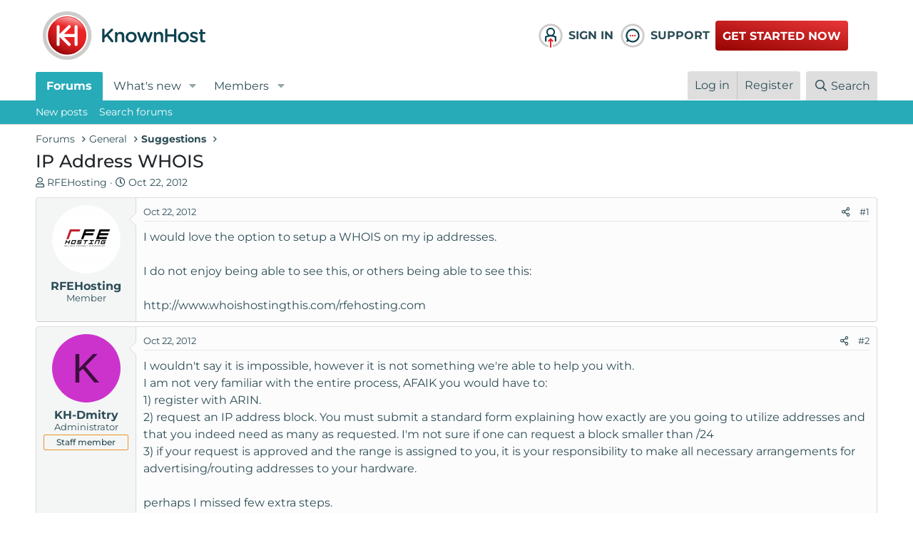

--- FILE ---
content_type: image/svg+xml
request_url: https://www.knownhost.com/forums/styles/knownhost-v6/images/nav/customer-service.svg
body_size: 263
content:
<svg id="ICON" xmlns="http://www.w3.org/2000/svg" viewBox="0 0 432 432"><defs><style>.cls-1{fill:#cdcccb;}.cls-2{fill:#0e4250;}.cls-3{fill:#ed2126;}</style></defs><path class="cls-1" d="M360,216A144,144,0,1,0,216,360,144,144,0,0,0,360,216ZM96.63,216A119.37,119.37,0,1,1,216,335.37,119.37,119.37,0,0,1,96.63,216Z"/><path class="cls-2" d="M216,132.63a83.37,83.37,0,0,0-68.07,131.51l-7.15,17.25h0c0,.12-.09.23-.13.35a1,1,0,0,0-.05.16.64.64,0,0,0-.06.18,1,1,0,0,0-.06.22.57.57,0,0,0,0,.14l-.06.23s0,.08,0,.12,0,.16-.05.24a.5.5,0,0,1,0,.12l0,.24s0,.09,0,.13,0,.15,0,.22,0,.1,0,.15a1.27,1.27,0,0,1,0,.2v.35a1.34,1.34,0,0,1,0,.2c0,.05,0,.1,0,.15s0,.15,0,.22,0,.09,0,.13l0,.24a.5.5,0,0,1,0,.12c0,.08,0,.16.05.24a.5.5,0,0,1,0,.12l.06.24a1,1,0,0,0,0,.14,1.66,1.66,0,0,0,.06.21,1.27,1.27,0,0,0,.06.18,1.09,1.09,0,0,0,.05.17c0,.11.09.23.13.35h0a3.23,3.23,0,0,0,.15.34l.07.15.09.17.11.2.07.12a1.37,1.37,0,0,0,.13.2l.06.11a2.43,2.43,0,0,1,.14.2l.08.1.14.19.08.1.15.17.1.12.13.14.12.13.13.12.14.13.12.1.17.15.1.08.19.14.1.08.2.14.11.06a1.37,1.37,0,0,0,.2.13l.12.07.2.11.17.09.15.07.34.15h0l.35.13.17,0,.18.06a1.66,1.66,0,0,0,.21.06l.14,0,.24.06.12,0,.24.05.12,0,.24,0H147l.22,0h1l.22,0h.13l.24,0,.12,0,.24-.05.12,0,.23-.06.14,0a1.8,1.8,0,0,0,.22-.06l.18-.06.16,0,.35-.13,17.25-7.15A83.37,83.37,0,1,0,216,132.63Zm0,147.79A64.42,64.42,0,1,1,280.42,216,64.42,64.42,0,0,1,216,280.42Z"/><circle class="cls-3" cx="216" cy="216" r="9.7"/><circle class="cls-3" cx="188.84" cy="216" r="9.7"/><circle class="cls-3" cx="243.16" cy="216" r="9.7" transform="translate(-31.46 41.74) rotate(-9.22)"/></svg>

--- FILE ---
content_type: image/svg+xml
request_url: https://www.knownhost.com/forums/styles/knownhost-v6/images/kh-full.svg
body_size: 1376
content:
<svg id="Layer_1" data-name="Layer 1" xmlns="http://www.w3.org/2000/svg" xmlns:xlink="http://www.w3.org/1999/xlink" viewBox="0 0 3672 1296"><defs><style>.cls-1{fill:#0e4250;}.cls-2{fill:#cdcccb;}.cls-3{fill:#fff;}.cls-4{fill:url(#radial-gradient);}.cls-5{fill:url(#linear-gradient);}</style><radialGradient id="radial-gradient" cx="953.07" cy="220.99" r="898.69" gradientUnits="userSpaceOnUse"><stop offset="0.34" stop-color="#ec2426"/><stop offset="0.53" stop-color="#e92325"/><stop offset="0.65" stop-color="#e02022"/><stop offset="0.77" stop-color="#d01b1d"/><stop offset="0.87" stop-color="#ba1316"/><stop offset="0.97" stop-color="#9e0a0d"/><stop offset="1" stop-color="#920609"/></radialGradient><linearGradient id="linear-gradient" x1="688.9" y1="488.65" x2="760.24" y2="168.94" gradientUnits="userSpaceOnUse"><stop offset="0" stop-color="#ec2426"/><stop offset="0.1" stop-color="#ed3234"/><stop offset="0.3" stop-color="#f05759"/><stop offset="0.57" stop-color="#f69394"/><stop offset="0.9" stop-color="#fde5e5"/><stop offset="1" stop-color="#fff"/></linearGradient></defs><path class="cls-1" d="M1368.42,528.54c0-13.65,10.85-24.5,24.91-24.5a24.35,24.35,0,0,1,24.5,24.5v118.9l133.36-134.16c5.62-6,11.64-9.24,20.48-9.24a22.63,22.63,0,0,1,22.9,22.9c0,7.63-3.22,13.25-8.84,18.47l-87.56,84.36L1593,747.46c4,5.22,6.83,10,6.83,17.67,0,13.66-10.85,24.1-24.91,24.1-9.63,0-15.66-4.82-20.88-11.65L1463.62,662.3l-45.79,44.19v58.24a24.35,24.35,0,0,1-24.5,24.5c-14.06,0-24.91-10.85-24.91-24.5Z"/><path class="cls-1" d="M1633.13,597.23c0-13.66,10.44-24.5,24.1-24.5a24.34,24.34,0,0,1,24.5,24.5v10.44c13.66-19.68,33.34-36.95,66.28-36.95,47.8,0,75.51,32.13,75.51,81.14V765.13a23.67,23.67,0,0,1-24.1,24.1c-13.65,0-24.5-10.44-24.5-24.1V666.72c0-32.94-16.47-51.82-45.39-51.82-28.12,0-47.8,19.69-47.8,52.62v97.61c0,13.66-10.84,24.1-24.5,24.1a23.91,23.91,0,0,1-24.1-24.1Z"/><path class="cls-1" d="M1854.45,682.39v-.81c0-60.65,48.2-110.86,113.27-110.86s112.88,49.41,112.88,110.06v.8c0,60.25-48.21,110.46-113.68,110.46C1902.25,792,1854.45,742.64,1854.45,682.39Zm177.54,0v-.81c0-37.35-26.91-68.28-65.07-68.28-39,0-63.86,30.52-63.86,67.48v.8c0,37,26.91,67.88,64.66,67.88C2007.09,749.46,2032,718.94,2032,682.39Z"/><path class="cls-1" d="M2152.9,769.15l-57-161.48a40.15,40.15,0,0,1-2.41-12.45c0-11.65,9.24-22.49,23.7-22.49,12,0,20.08,8,23.7,19.28l41,128.53L2223.19,592c3.62-11.25,12.45-19.28,24.9-19.28h2.82c12.45,0,21.28,8,24.9,19.28l41.77,128.53L2359,591.61c3.21-10.45,10.84-18.88,23.7-18.88a22.54,22.54,0,0,1,22.89,22.49,39.91,39.91,0,0,1-2,10.85L2345.7,769.15c-5.22,14.86-15.26,21.69-26.91,21.69h-1.61c-12,0-22.09-6.83-26.51-20.89L2249.3,643.82,2207.53,770c-4.42,14.06-14.47,20.89-26.11,20.89h-1.61C2167.76,790.84,2157.72,784,2152.9,769.15Z"/><path class="cls-1" d="M2435.28,597.23c0-13.66,10.44-24.5,24.1-24.5a24.34,24.34,0,0,1,24.5,24.5v10.44c13.66-19.68,33.34-36.95,66.27-36.95,47.8,0,75.52,32.13,75.52,81.14V765.13a23.67,23.67,0,0,1-24.1,24.1c-13.66,0-24.5-10.44-24.5-24.1V666.72c0-32.94-16.47-51.82-45.39-51.82-28.12,0-47.8,19.69-47.8,52.62v97.61c0,13.66-10.85,24.1-24.5,24.1a23.91,23.91,0,0,1-24.1-24.1Z"/><path class="cls-1" d="M2665.84,528.54c0-13.65,10.84-24.5,24.9-24.5a24.34,24.34,0,0,1,24.5,24.5v94.4H2849.4v-94.4a24.35,24.35,0,0,1,24.51-24.5c14.05,0,24.9,10.85,24.9,24.5V764.73c0,13.65-10.85,24.5-24.9,24.5a24.35,24.35,0,0,1-24.51-24.5v-96H2715.24v96a24.34,24.34,0,0,1-24.5,24.5c-14.06,0-24.9-10.85-24.9-24.5Z"/><path class="cls-1" d="M2929.74,682.39v-.81c0-60.65,48.2-110.86,113.27-110.86s112.87,49.41,112.87,110.06v.8c0,60.25-48.2,110.46-113.67,110.46C2977.54,792,2929.74,742.64,2929.74,682.39Zm177.54,0v-.81c0-37.35-26.91-68.28-65.07-68.28-39,0-63.87,30.52-63.87,67.48v.8c0,37,26.91,67.88,64.67,67.88C3082.37,749.46,3107.28,718.94,3107.28,682.39Z"/><path class="cls-1" d="M3181.19,765.93c-5.22-2.81-9.24-8.83-9.24-16.87a19.46,19.46,0,0,1,19.68-19.68,21.25,21.25,0,0,1,10.44,2.81c20.49,13.66,41.78,20.49,61.06,20.49,20.89,0,32.94-8.84,32.94-22.9V729c0-16.47-22.5-22.09-47.4-29.72-31.33-8.84-66.28-21.69-66.28-62.26v-.81c0-40.16,33.34-64.67,75.52-64.67,22.49,0,46.19,6.43,66.68,17.27,6.82,3.62,11.64,10.05,11.64,18.48,0,11.25-8.83,19.68-20.08,19.68a19,19,0,0,1-9.64-2.41c-17.27-8.83-35-14.46-49.81-14.46-18.88,0-29.72,8.84-29.72,20.89v.8c0,15.67,22.89,22.1,47.8,30.13,30.93,9.64,65.87,23.7,65.87,61.86v.8c0,44.59-34.54,66.68-78.73,66.68A144.94,144.94,0,0,1,3181.19,765.93Z"/><path class="cls-1" d="M3388.45,728.58V616.91h-8a20.89,20.89,0,1,1,0-41.77h8V539a24.3,24.3,0,0,1,48.6,0v36.15h38.16a20.89,20.89,0,1,1,0,41.77h-38.16V721c0,18.87,9.64,26.51,26.11,26.51,5.62,0,10.44-1.21,12.05-1.21,10.85,0,20.49,8.84,20.49,20.08,0,8.84-6,16.07-12.86,18.88a96.53,96.53,0,0,1-33.34,5.63C3413.76,790.84,3388.45,775.17,3388.45,728.58Z"/><circle class="cls-2" cx="648.02" cy="648.02" r="503.98"/><circle class="cls-3" cx="648.02" cy="648.02" r="427.48"/><circle class="cls-4" cx="648.02" cy="648.02" r="396.02"/><path class="cls-5" d="M1011.41,528.4C961.19,375.75,817.48,265.54,648,265.54a381.19,381.19,0,0,0-264.39,106.1C433.85,524.29,577.56,634.5,747,634.5A381.19,381.19,0,0,0,1011.41,528.4Z"/><path class="cls-3" d="M833.14,432a30.86,30.86,0,0,0-30.85,30.86V617.14H580.54L713,484.68A30.86,30.86,0,1,0,669.36,441L493.71,616.69V462.86a30.86,30.86,0,1,0-61.71,0V833.14a30.86,30.86,0,1,0,61.71,0V678.86L669.36,854.51A30.86,30.86,0,1,0,713,810.87l-132-132h221.3V833.14a30.86,30.86,0,1,0,61.71,0V462.86A30.86,30.86,0,0,0,833.14,432Z"/></svg>

--- FILE ---
content_type: image/svg+xml
request_url: https://www.knownhost.com/assets/images/icons/footer/kh-footer.svg
body_size: 405
content:
<?xml version="1.0" encoding="utf-8"?>
<!-- Generator: Adobe Illustrator 26.2.1, SVG Export Plug-In . SVG Version: 6.00 Build 0)  -->
<svg version="1.1" id="ICON" xmlns="http://www.w3.org/2000/svg" xmlns:xlink="http://www.w3.org/1999/xlink" x="0px" y="0px"
	 viewBox="0 0 432 432" style="enable-background:new 0 0 432 432;" xml:space="preserve">
<style type="text/css">
	.st0{clip-path:url(#SVGID_00000046328603047335043270000009684805593119245464_);}
	.st1{fill:#E5383F;}
	.st2{fill:#C9C8C8;}
</style>
<g>
	<defs>
		<path id="SVGID_1_" d="M103.3,216.5"/>
	</defs>
	<clipPath id="SVGID_00000133504765674379477700000004627546134237358215_">
		<use xlink:href="#SVGID_1_"  style="overflow:visible;"/>
	</clipPath>
	<g style="clip-path:url(#SVGID_00000133504765674379477700000004627546134237358215_);">
		<defs>
			<rect id="SVGID_00000180330890868604508570000013385530523643322034_" x="72.5" y="72.5" width="288" height="288"/>
		</defs>
		<clipPath id="SVGID_00000102502045898461369370000004086150098380684976_">
			<use xlink:href="#SVGID_00000180330890868604508570000013385530523643322034_"  style="overflow:visible;"/>
		</clipPath>
	</g>
</g>
<path class="st1" d="M269.4,154.8c-4.9,0-8.8,3.9-8.8,8.8v44.1h-63.4l37.8-37.8c3.4-3.4,3.4-9,0-12.5c-3.4-3.4-9-3.4-12.5,0
	l-50.2,50.2v-44c0-4.9-3.9-8.8-8.8-8.8c-4.9,0-8.8,3.9-8.8,8.8v105.8c0,4.9,3.9,8.8,8.8,8.8c4.9,0,8.8-3.9,8.8-8.8v-44.1l50.2,50.2
	c3.4,3.4,9,3.4,12.5,0c3.4-3.4,3.4-9,0-12.5l-37.7-37.7h63.2v44.1c0,4.9,3.9,8.8,8.8,8.8c4.9,0,8.8-3.9,8.8-8.8V163.6
	C278.2,158.7,274.3,154.8,269.4,154.8"/>
<g>
	<path class="st2" d="M216.5,72.5c-79.5,0-144,64.5-144,144s64.5,144,144,144c79.5,0,144-64.5,144-144S296,72.5,216.5,72.5z
		 M216.5,338.6C149,338.6,94.4,284,94.4,216.5S149,94.4,216.5,94.4S338.6,149,338.6,216.5S284,338.6,216.5,338.6z"/>
</g>
</svg>


--- FILE ---
content_type: image/svg+xml
request_url: https://www.knownhost.com/forums/styles/knownhost-v6/images/nav/account-login.svg
body_size: 179
content:
<svg id="ICON" xmlns="http://www.w3.org/2000/svg" viewBox="0 0 432 432"><defs><style>.cls-1{fill:#0e4250;}.cls-2{fill:#cdcccb;}.cls-3{fill:#ed2126;}</style></defs><path class="cls-1" d="M250.62,212.62a53.05,53.05,0,1,0-69.24,0,142.83,142.83,0,0,0-33.59,12.95v54.85a9.48,9.48,0,0,0,19,0v-43a125.4,125.4,0,0,1,98.52,0v43a9.48,9.48,0,0,0,18.95,0V225.57A142.83,142.83,0,0,0,250.62,212.62ZM216,138.32a34.11,34.11,0,1,1-34.11,34.1A34.11,34.11,0,0,1,216,138.32Z"/><path class="cls-2" d="M216,72a144,144,0,0,0-22.74,286.21v-25a119.37,119.37,0,1,1,45.48,0v25A144,144,0,0,0,216,72Z"/><path class="cls-3" d="M245.48,273.76,222.7,251c-.11-.12-.22-.22-.34-.33l-.17-.14-.18-.16-.22-.17-.14-.11-.25-.18-.13-.09a2.26,2.26,0,0,0-.26-.16l-.13-.09-.26-.14-.14-.09-.25-.12-.17-.09-.23-.1-.2-.09-.21-.08-.23-.09-.18-.06-.27-.09-.16,0-.29-.08-.15,0-.3-.07-.15,0-.3-.05-.18,0-.28,0-.24,0-.22,0h-.94l-.22,0-.24,0-.28,0-.18,0-.3.05-.15,0-.3.07-.15,0-.29.08-.16,0-.27.09-.18.06-.23.09-.21.08-.2.09-.23.1-.17.09-.25.12-.14.09-.26.14-.13.09a2.26,2.26,0,0,0-.26.16l-.13.09-.25.18-.14.11-.22.17-.18.16-.17.14c-.12.11-.23.21-.34.33l-22.78,22.77a9.48,9.48,0,1,0,13.4,13.4l6.61-6.6v79.13c3.13.2,6.29.31,9.47.31s6.34-.11,9.47-.31V280.56l6.61,6.6a9.48,9.48,0,1,0,13.4-13.4Z"/></svg>